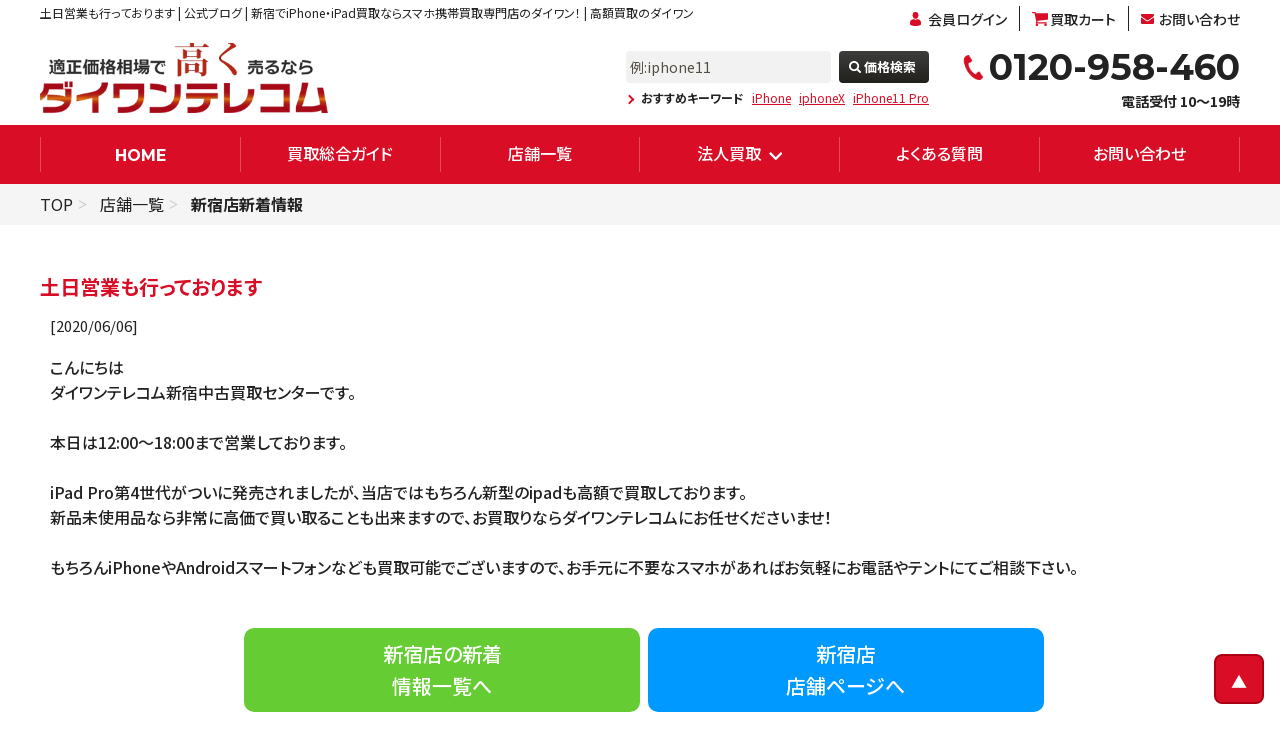

--- FILE ---
content_type: text/html; charset=UTF-8
request_url: https://shiroromu.jp/store/sinjyuku_store/news/507
body_size: 8654
content:
<!DOCTYPE html>
<html lang="ja">

<head>
	<head>
  <!-- Google Tag Manager -->
  <script>(function(w,d,s,l,i){w[l]=w[l]||[];w[l].push({'gtm.start':
  new Date().getTime(),event:'gtm.js'});var f=d.getElementsByTagName(s)[0],
  j=d.createElement(s),dl=l!='dataLayer'?'&l='+l:'';j.async=true;j.src=
  'https://www.googletagmanager.com/gtm.js?id='+i+dl;f.parentNode.insertBefore(j,f);
  })(window,document,'script','dataLayer','GTM-W9PQWHL');</script>
  <!-- End Google Tag Manager -->
  <!-- medipartner -->
	<script type="text/javascript" src="//www.medipartner.jp/js/medipartner_click.js"></script>
	<!-- End medipartner -->
	
<meta charset="UTF-8">
<meta name="viewport" content="width=device-width, initial-scale=1.0">
<meta http-equiv="X-UA-Compatible" content="ie=edge">
<meta name="csrf-token" content="zEk4jysnZN5IYJGVJJIG5B89H8eKoZNLUcBT7u6z">

<!-- 汎用ファビコン -->
<link rel="icon" href="https://shiroromu.jp/image/common/favicon.ico" type="image/x-icon">
<link rel="shortcut icon" href="https://shiroromu.jp/image/common/favicon.ico" type="image/x-icon"> <!-- IE用 -->

<!-- モダンブラウザ用のPNG形式 -->
<link rel="icon" type="image/png" sizes="32x32" href="https://shiroromu.jp/image/common/favicon_32x32.png">
<link rel="icon" type="image/png" sizes="16x16" href="https://shiroromu.jp/image/common/favicon_16x16.png">

<!-- Apple Touch Icon（iOS用） -->
<link rel="apple-touch-icon" sizes="180x180" href="https://shiroromu.jp/image/common/favicon_apple_180x180.png">

<!-- IE8以下向けの対応 -->
<!--[if IE]>
<link rel="icon" href="https://shiroromu.jp/image/common/favicon.ico" type="image/x-icon">
<![endif]-->


<title>土日営業も行っております | 公式ブログ | 新宿でiPhone・iPad買取ならスマホ携帯買取専門店のダイワン！ | 高額買取のダイワン</title>
<meta name="description" content="新宿駅東南口すぐ徒歩30秒！iPhone(アイフォン)買取・中古iPad買取なら、新宿No.1の買取価格をご提示。2006年から10年超の買取実績を持つダイワンテレコム新宿中古買取センターへ！" />
<meta name="keywords" content="新宿,新宿東南口,スマホ,携帯,白ロム,買取" />

<link rel='canonical' href="https://shiroromu.jp/store/sinjyuku_store/news/507" />
<meta name="robots" content="noindex,nofollow" />





<link rel="stylesheet" href="https://shiroromu.jp/css/main_store.css">

<link rel="stylesheet" href="https://shiroromu.jp/css/product.css">




<link rel="stylesheet" href="https://shiroromu.jp/css/footer/style_min.css">


<link rel="stylesheet" href="https://shiroromu.jp/css/header/gnav_header.css">


<link rel="stylesheet" href="https://shiroromu.jp/css/footer/contents_top_min.css">



<link rel="stylesheet" href="https://shiroromu.jp/css/footer/swiper.min.css">

<link rel="stylesheet" href="https://code.jquery.com/ui/1.12.1/themes/base/jquery-ui.css" />


<link rel="stylesheet" href="https://shiroromu.jp/css/style-addition.css">



<link href="https://fonts.googleapis.com/css2?family=Open+Sans:ital,wght@0,400;0,600;0,800;1,400&family=Roboto:ital,wght@0,300;0,400;1,100;1,300;1,400&display=swap" rel="stylesheet">
<link href="https://fonts.googleapis.com/css2?family=Montserrat:wght@400;500;700;900&family=Noto+Sans+JP:wght@400;500;700;900&display=swap" rel="stylesheet">

<link rel="stylesheet" type="text/css" href="//cdn.jsdelivr.net/npm/slick-carousel@1.8.1/slick/slick.css"/>


<link rel="stylesheet" href="https://shiroromu.jp/css/legacy/luminous-basic.min.css">


<link rel="stylesheet" href="https://shiroromu.jp/css/front.css">


<script src="https://shiroromu.jp/js/jquery-1.12.3.min.js"></script>
<script src="https://shiroromu.jp/js/library/remodal.min.js"></script>
<script src="https://code.jquery.com/ui/1.12.1/jquery-ui.js"></script>


<script type="text/javascript" src="//cdn.jsdelivr.net/npm/slick-carousel@1.8.1/slick/slick.min.js"></script>


<script type="text/javascript" src="https://shiroromu.jp/js/yubinbango.js" charset="UTF-8"></script>


<script src="https://cdnjs.cloudflare.com/ajax/libs/layzr.js/1.4.3/layzr.min.js"></script>
<script src="https://shiroromu.jp/js/luminous.min.js"></script>


<script type="application/ld+json">
[
{
	"@context": "https://schema.org/",
	"@type": "Corporation",
	"name": "バイヤーズ株式会社",
	"address": {
		"@type": "PostalAddress",
		"postalCode": "1600022",
		"addressRegion": "東京都",
		"addressLocality": "新宿区",
		"streetAddress": "新宿3-35-6 新宿アウンビル5階"
	},
	"telephone": "+81353577073",
	"url": "https://shiroromu.jp/"
},
{
	"@context":"https://schema.org/",
	"@type":"WebPage",
	"name":"土日営業も行っております | 公式ブログ | 新宿でiPhone・iPad買取ならスマホ携帯買取専門店のダイワン！ | 高額買取のダイワン",
	"description":"新宿駅東南口すぐ徒歩30秒！iPhone(アイフォン)買取・中古iPad買取なら、新宿No.1の買取価格をご提示。2006年から10年超の買取実績を持つダイワンテレコム新宿中古買取センターへ！"
}
]
</script>
<!-- A8 -->
<script src="//statics.a8.net/a8sales/a8sales.js"></script>
</head>






























</head>

<body id="container" class="l-body">
	<!-- Google Tag Manager (noscript) -->
	<noscript><iframe src="https://www.googletagmanager.com/ns.html?id=GTM-W9PQWHL"
	height="0" width="0" style="display:none;visibility:hidden"></iframe></noscript>
	<!-- End Google Tag Manager (noscript) -->	
  <header id="header">

  <!--css_gnav ON-->
  <div id="heading">
    <h1>土日営業も行っております | 公式ブログ | 新宿でiPhone・iPad買取ならスマホ携帯買取専門店のダイワン！ | 高額買取のダイワン</h1>
    <ul class="pc_fanction">
            <li><a href="https://shiroromu.jp/login" class="entry">会員ログイン</a></li>
            
      <li><a href="https://shiroromu.jp/cart" class="cart">買取カート</a></li>
      <li><a href="https://shiroromu.jp/contact" class="mail">お問い合わせ</a></li>
    </ul>
  </div>
  <div id="global" class="top">
    <div class="logo">
      <a href="https://shiroromu.jp"><img src="https://shiroromu.jp/images/common/header_logo.webp" alt="ダイワンテレコム" width="412px" height="100px"></a>
    </div>

    <div class="header_device_images">
      <span>スマホ・タブレット高額買取中!</span>
      <img src="https://shiroromu.jp/images/common/header_device_image.webp" alt="iPhone・iPad・Androidの高価買取ならダイワンテレコム" width="323px" height="68px">
    </div>

        <div id="contact" class="pc_only contact_store">
      <a onclick="return gtag_report_conversion('tel:0120-958-460');" href="tel:0120-958-460">
        <span class="tel_text">0120-958-460</span><span class="open_text">電話受付 10～19時</span>
      </a>
    </div>
    <div id="contact" class="sp_only contact_store">
      <a onclick="return gtag_report_conversion('tel:0120-958-460');" href="tel:0120-958-460">
        <span class="tel_text">0120-958-460</span><span class="open_text">電話受付 10～19時</span>
      </a>
    </div>
    
    <!-- ハンバーガーメニュー部分 ここから-->
    <div class="drawer">
      <!-- ハンバーガーメニューの表示・非表示を切り替えるチェックボックス -->
      <input type="checkbox" id="drawer-check" class="drawer-hidden">
      <!-- ハンバーガーアイコン -->
      <label for="drawer-check" class="drawer-open"><span></span></label>
      <!-- メニュー -->
      <nav class="drawer-content">
        <div class="drawer_title">MEMU</div>
        <ul class="drawer-list">
          <li class="drawer-item">
            <a href="https://shiroromu.jp">HOME</a>
          </li>
          <li class="drawer-item">
            <a href="https://shiroromu.jp/guide">買取ガイド</a>
          </li>
          <li class="drawer-item">
            <a href="https://shiroromu.jp/search">無料査定</a>
          </li>
          <li class="drawer-item">
            <a href="https://shiroromu.jp/cart">査定カート</a>
          </li>
          <li class="drawer-item">
            <a href="https://shiroromu.jp/login">会員ログイン</a>
          </li>
          <li class="drawer-item">
            <a href="https://shiroromu.jp/guide/delivery">郵送買取</a>
          </li>
          <li class="drawer-item">
            <a href="https://shiroromu.jp/guide/store_purchase">店頭買取</a>
          </li>
          <li class="drawer-item">
            <a href="https://shiroromu.jp/faq">よくある質問</a>
          </li>
          <li class="drawer-item">
            <a href="https://shiroromu.jp/contact">お問合せ</a>
          </li>
          <li class="drawer-item">
            <a href="https://shiroromu.jp/store">店舗一覧</a>
          </li>
          <li class="drawer-item">
            <a href="https://shiroromu.jp/corporative">法人買取</a>
          </li>
          <li class="drawer-item">
            <a href="https://shiroromu.jp/company">会社概要</a>
          </li>
        </ul>
        <div class="drawer_title">機種カテゴリ一覧</div>
		  <ul class="navcategory_list">
			  			  			  <li>
				  <a href="https://shiroromu.jp/product/sumaho/iphone">
				  	<span class="navicate_img">
						<img src="/image/device/nav_cate/iphone.png" width="55px" height="66px" alt="ナビゲーションiPhone">
					</span>
				  <span class="navicate_text">iPhone</span>
				  </a>
			  </li>
			  			  <li>
				  <a href="https://shiroromu.jp/product/sumaho/xperia">
				  	<span class="navicate_img">
						<img src="/image/device/nav_cate/xperia.png" width="55px" height="66px" alt="ナビゲーションXperia">
					</span>
				  <span class="navicate_text">Xperia</span>
				  </a>
			  </li>
			  			  <li>
				  <a href="https://shiroromu.jp/product/sumaho/galaxy">
				  	<span class="navicate_img">
						<img src="/image/device/nav_cate/galaxy.png" width="55px" height="66px" alt="ナビゲーションGalaxy">
					</span>
				  <span class="navicate_text">Galaxy</span>
				  </a>
			  </li>
			  			  <li>
				  <a href="https://shiroromu.jp/product/sumaho/aquos">
				  	<span class="navicate_img">
						<img src="/image/device/nav_cate/aquos.png" width="55px" height="66px" alt="ナビゲーションAQUOS">
					</span>
				  <span class="navicate_text">AQUOS</span>
				  </a>
			  </li>
			  			  <li>
				  <a href="https://shiroromu.jp/product/sumaho/arrows">
				  	<span class="navicate_img">
						<img src="/image/device/nav_cate/arrows.png" width="55px" height="66px" alt="ナビゲーションARROWS">
					</span>
				  <span class="navicate_text">ARROWS</span>
				  </a>
			  </li>
			  			  <li>
				  <a href="https://shiroromu.jp/product/sumaho/zenfone">
				  	<span class="navicate_img">
						<img src="/image/device/nav_cate/zenfone.png" width="55px" height="66px" alt="ナビゲーションZenFone">
					</span>
				  <span class="navicate_text">ZenFone</span>
				  </a>
			  </li>
			  			  <li>
				  <a href="https://shiroromu.jp/product/sumaho/pixel">
				  	<span class="navicate_img">
						<img src="/image/device/nav_cate/pixel.png" width="55px" height="66px" alt="ナビゲーションPixel">
					</span>
				  <span class="navicate_text">Pixel</span>
				  </a>
			  </li>
			  			  <li>
				  <a href="https://shiroromu.jp/product/sumaho/oppo">
				  	<span class="navicate_img">
						<img src="/image/device/nav_cate/oppo.png" width="55px" height="66px" alt="ナビゲーションOPPO">
					</span>
				  <span class="navicate_text">OPPO</span>
				  </a>
			  </li>
			  			  <li>
				  <a href="https://shiroromu.jp/product/sumaho/xiaomi">
				  	<span class="navicate_img">
						<img src="/image/device/nav_cate/xiaomi.png" width="55px" height="66px" alt="ナビゲーションXiaomi">
					</span>
				  <span class="navicate_text">Xiaomi</span>
				  </a>
			  </li>
			  			  		  </ul>
      </nav>
    </div>
    <div id="search">
      <form action="https://shiroromu.jp/search" method="get">
        <input class="search--suggest" type="text" name="model_name" placeholder="例:iphone11">
        <button type="submit">価格検索</button>
      </form>
      <dl>
        <dt>おすすめキーワード</dt>
        <dd><a href="https://shiroromu.jp/product/sumaho/iphone">iPhone</a></dd>
                <dd><a href="https://shiroromu.jp/search?model_name=iphoneX">iphoneX</a></dd>
                <dd><a href="https://shiroromu.jp/search?model_name=iPhone11%2BPro">iPhone11 Pro</a></dd>
              </dl>
    </div>
  </div>
  
  <nav id="nav">
    <ul>
      <li class="pc_only"><a href="https://shiroromu.jp"><i>HOME</i></a></li>
      <li class="pc_only"><a href="/guide">買取総合ガイド</a></li>
      <li class="pc_only"><a href="https://shiroromu.jp/store">店舗一覧</a>
        <!-- <ul class="shop_list">
          <li><a href="https://shiroromu.jp/store">店舗一覧</a></li>
                    <li><a href="https://shiroromu.jp/store/sinjyuku_store">新宿本店</a></li>
                    <li><a href="https://shiroromu.jp/store/shibuya_store">渋谷店</a></li>
                    <li><a href="https://shiroromu.jp/store/kinshicho_store">錦糸町店</a></li>
                    <li><a href="https://shiroromu.jp/store/iruma_store">イオンスタイル入間店</a></li>
                    <li><a href="https://shiroromu.jp/store/ginza_store">銀座店</a></li>
                    <li><a href="https://shiroromu.jp/store/gotanda_store">五反田店</a></li>
                    <li><a href="https://shiroromu.jp/store/kitasenju_store">北千住店</a></li>
                    <li><a href="https://shiroromu.jp/store/aoto_store">青砥店</a></li>
                    <li><a href="https://shiroromu.jp/store/takadanobaba_store">高田馬場店</a></li>
                    <li><a href="https://shiroromu.jp/store/hiratsuka_store">平塚駅前店</a></li>
                    <li><a href="https://shiroromu.jp/store/aobadai_store">青葉台店</a></li>
                    <li><a href="https://shiroromu.jp/store/ebina_store">ららぽーと海老名店</a></li>
                    <li><a href="https://shiroromu.jp/store/kawaguchi_store">川口店</a></li>
                    <li><a href="https://shiroromu.jp/store/asaka_store">朝霞店</a></li>
                    <li><a href="https://shiroromu.jp/store/ooi_store">ふじみ野イオン大井店</a></li>
                    <li><a href="https://shiroromu.jp/store/shobu_store">モラージュ菖蒲店</a></li>
                    <li><a href="https://shiroromu.jp/store/narita_store">成田店</a></li>
                    <li><a href="https://shiroromu.jp/store/funabashi_store">イオンモール船橋店</a></li>
                    <li><a href="https://shiroromu.jp/store/ichikawa_store">ニッケコルトンプラザ市川店</a></li>
                    <li><a href="https://shiroromu.jp/store/kashiwanoha_store">ららぽーと柏の葉店</a></li>
                    <li><a href="https://shiroromu.jp/store/ario_kashiwa_store">SmaPlaセブンパークアリオ柏店</a></li>
                    <li><a href="https://shiroromu.jp/store/tokyo_bay_store">SmaPlaららぽーとTOKYO-BAY店</a></li>
                    <li><a href="https://shiroromu.jp/store/utunomiya_store">宇都宮店</a></li>
                    <li><a href="https://shiroromu.jp/store/yamatotsuruma_store">大和店</a></li>
                    <li><a href="https://shiroromu.jp/store/osakakujo_store">大阪九条店</a></li>
                    <li><a href="https://shiroromu.jp/store/nagoyaimaike_store">名古屋今池ガスビル</a></li>
                    <li><a href="https://shiroromu.jp/store/gifu_store">モレラ岐阜店</a></li>
                    <li><a href="https://shiroromu.jp/store/nagoyasakae_store">名古屋栄</a></li>
                    <li><a href="https://shiroromu.jp/store/iwatemorioka_store">盛岡店</a></li>
                    <li><a href="https://shiroromu.jp/store/aomori_store">サンロード青森店</a></li>
                    <li><a href="https://shiroromu.jp/store/okayama_store">I.C.C岡山店</a></li>
                    <li><a href="https://shiroromu.jp/store/oita_store">大分トキハわさだタウン店</a></li>
                  </ul> -->
      </li>
      <li class="pc_only"><span>法人買取</span>
        <ul>
          <li><a href="/corporative">法人買取</a></li>
          <li><a href="https://shiroromu.jp/corporative/contact">法人買取[多数台/査定]</a></li>
        </ul>
      </li>
      <li class="pc_only"><a href="/faq">よくある質問</a></li>
      <li class="pc_only"><a href="https://shiroromu.jp/contact">お問い合わせ</a></li>
    </ul>
    <ul class="sp_only sp_nav">
      <li><a href="https://shiroromu.jp">HOME</a></li>
      <li class="second_menu_list"><a href="https://shiroromu.jp/guide">買取ガイド</a></li>
      <li class="second_menu_list"><a href="https://shiroromu.jp/search">無料査定</a></li>
      <li class="second_menu_list"><a href="https://shiroromu.jp/cart">査定カート</a></li>
      <li class="second_menu_list"><a href="https://shiroromu.jp/login">会員ログイン</a></li>
      <li class="second_menu_list"><a href="https://shiroromu.jp/guide/delivery">郵送買取</a></li>
      <li class="second_menu_list"><a href="https://shiroromu.jp/guide/store_purchase">店頭買取</a></li>
      <li class="second_menu_list"><a href="https://shiroromu.jp/faq">よくある質問</a></li>
      <li class="second_menu_list"><a href="https://shiroromu.jp/contact">お問い合わせ</a></li>
      <li class="second_menu_list"><a href="https://shiroromu.jp/corporative">法人買取</a></li>
      <li class="second_menu_list"><a href="https://shiroromu.jp/company">会社概要</a></li>
    </ul>
  </nav>
  <!--css_gnav ON-->
</header>	<main class="l_main">
     <div class="cart_detail_breadarea">
  <ol class="breadcrumb">
    
    <li><a href="https://shiroromu.jp">TOP</a></li>
      <li><a href="/store">店舗一覧</a></li>
              <li class="active"><strong>新宿店新着情報</strong></li>
        </ol>
</div> 		  <div id="store-detail-content" class="container store_news_page">


    <h2 class="h3_line_1">
      <div class="heading"><span>土日営業も行っております</span></div>
    </h2>

    <div class="date">[2020/06/06]</div>
    <div class="store_news_text"><p>こんにちは</p>
<p>ダイワンテレコム新宿中古買取センターです。</p>
<p> </p>
<p>本日は12:00～18:00まで営業しております。</p>
<p> </p>
<p>iPad Pro第4世代がついに発売されましたが、当店ではもちろん新型のipadも高額で買取しております。</p>
<p>新品未使用品なら非常に高価で買い取ることも出来ますので、お買取りならダイワンテレコムにお任せくださいませ！</p>
<p> </p>
<p>もちろんiPhoneやAndroidスマートフォンなども買取可能でございますので、お手元に不要なスマホがあればお気軽にお電話やテントにてご相談下さい。</p></div>

    <br>
    <div class="pageokuri_store_news">
      <ul class="lsit-inline list-unstyled row-eq-height">
        <li class="col-xs-12 col-sm-4 col-md-4 col-lg-4 link-bg"><p class="pageokuri_storenews green"><a href="https://shiroromu.jp/store/sinjyuku_store/news">新宿店の新着<br>情報一覧へ</a></p></li>
        <li class="col-xs-12 col-sm-4 col-md-4 col-lg-4 link-bg"><p class="pageokuri_storepagenews blue"><a href="https://shiroromu.jp/store/sinjyuku_store">新宿店<br>店舗ページへ</a></p></li>
      </ul>
    </div>
  </div>
	</main>
	<article id="sitemap">
  <section>
    <div>
      <h3>買取・査定</h3>
      <ul>
        <li><a href="https://shiroromu.jp/guide/daione-telecom-about">ダイワンテレコムについて</a></li>
        <li><a href="https://shiroromu.jp/guide/rank">査定・ランク付けについて</a></li>
        <li><a href="https://shiroromu.jp/guide/simunlock">SIMロック解除</a></li>
        <li><a href="https://shiroromu.jp/guide/srank-reduction-item">未開封品の減額項目について</a></li>
      </ul>
      <h3>選べる買取方法</h3>
      <ul>
        <li><a href="https://shiroromu.jp/guide/delivery">郵送買取</a></li>
        <li><a href="https://shiroromu.jp/guide/store_purchase">店舗買取</a></li>
      </ul>
    </div>
    <div>
      <h3>売却前のご準備</h3>
      <ul>
        <li><a href="https://shiroromu.jp/guide/reset_data">デバイスの初期化方法一覧</a></li>
        <li><a href="https://shiroromu.jp/guide/network">ネットワーク制限について</a></li>
        <li><a href="https://shiroromu.jp/guide/preparations">本人確認書類</a></li>
      </ul>

      <h3>その他</h3>
      <ul>
        <li><a href="https://shiroromu.jp/guide/rule">買取利用規約</a></li>
        <li><a href="https://shiroromu.jp/guide/useless">買取できない端末について</a></li>
        <li><a href="https://shiroromu.jp/guide/others">その他の注意事項</a></li>
      </ul>
    </div>
    <div>
      <h3>店舗情報</h3>
      <ul>
        <li><a href="https://shiroromu.jp/store">店舗一覧</a></li>
        <li><a href="https://shiroromu.jp/blog">店舗公式ブログ</a></li>
        <li><a href="https://shiroromu.jp/magazine/">公式MAGAZINE</a></li>
        <li><a href="https://shiroromu.jp/userreview">お客様の声</a></li>
      </ul>
      <h3>会社概要他</h3>
      <ul>
        <li><a href="https://shiroromu.jp/company">会社概要</a></li>
        <li><a href="https://shiroromu.jp/privacy">プライバシーポリシー</a></li>
        <li><a href="https://shiroromu.jp/chp">カスタマーハラスメント</a></li>
        <li><a href="https://shiroromu.jp/sitemap">サイトマップ</a></li>
        <li><a href="https://shiroromu.jp/contact">お問い合わせ</a></li>
      </ul>
    </div>
  </section>
</article>


<div class="RelatedServiceFooter">
  <div class="RelatedServiceFooter_inner">
    <div class="RelatedServiceFooter_groupservice">
      <div class="RelatedServiceFooter_heading">グループサービス</div>
      <div class="RelatedServiceFooter_groupservicelist">
        <ul>
          <li><button class="RelatedServiceFooter_groupserviceheading" data-category="repair">スマホ・パソコン修理</button>
            <div class="RelatedServiceFooter_submenu">
              <dl>
                <dt>スマホ・パソコン修理</dt>
                <dd><a target="_blank" href="https://www.iphone-d.jp/">iPhone修理ダイワンテレコム</a></dd>
                <dd><a target="_blank" href="https://www.sphone-d.jp/">スマホ修理のスマホ修理テック</a></dd>
                <dd><a target="_blank" href="https://www.pc-d.jp/">パソコン修理のパソコン修理テック</a></dd>
              </dl>
            </div>
          </li>
          <li><button class="RelatedServiceFooter_groupserviceheading" data-category="reuse">中古リユース</button>
            <div class="RelatedServiceFooter_submenu">
              <dl>
                <dt>中古リユース</dt>
                <dd><a target="_blank" href="https://www.dai-one.jp/">中古スマホ販売のダイワンテレコム</a></dd>
                <dd><a target="_blank" href="https://shiroromu.jp/">スマホ買取のダイワンテレコム</a></dd>
                <dd><a target="_blank" href="https://kaitori-torafuku.jp/">ブランド品・貴金属買取の虎福</a></dd>
                <dd><a target="_blank" href="https://torafuku-online.jp/">中古ブランド品の通販TORAFUKU</a></dd>
              </dl>
            </div>
          </li>
          <li><button class="RelatedServiceFooter_groupserviceheading" data-category="rental">スマホ・WiFiレンタル</button>
            <div class="RelatedServiceFooter_submenu">
              <dl>
                <dt>スマホ・WiFiレンタル</dt>
                <dd><a target="_blank" href="https://www.xmobiles.jp/">スマホレンタルのエクスモバイル</a></dd>
                <dd><a target="_blank" href="https://www.wifi-travel.jp/">海外WiFiレンタルのWiFiトラベル</a></dd>
                <dd><a target="_blank" href="https://wifigo.jp/">国内用WiFiレンタルのWiFi GO！</a></dd>
                <dd><a target="_blank" href="https://smastart.jp/">格安スマホのスマスタ</a></dd>
              </dl>
            </div>
          </li>
        </ul>
      </div>
    </div>
  </div>
</div>

<footer>
  <div class="footer">
    <div id="footercontent">
      <address>Copyright © 2022 <a href="https://shiroromu.jp">スマホ買取・iPhone買取のダイワンテレコム</a> All Rights Reserved</address>
      <div>
		  バイヤーズ株式会社　<br class="sp">東京都公安委員会　第303311606910号<br>
		  〒160-0022　東京都新宿区新宿3-35-6 新宿アウンビル5階
		  <a href="tel:03-5357-7073">TELL:03-5357-7073</a>
		</div>
    </div>
  </div>
</footer>
<div id="page-top" class="page-top">
  <p><a href="#" id="move-page-top" class="move-page-top">▲</a></p>
</div>



<script>
  
  var layzr = new Layzr();
</script>
  	<link rel="stylesheet" href="https://code.jquery.com/ui/1.12.1/themes/base/jquery-ui.css" />
	<script src="https://code.jquery.com/jquery-3.5.1.js"></script>
	<script src="https://code.jquery.com/ui/1.12.1/jquery-ui.js"></script>
	<script>
		
		const suggestList = ["iPhone5","iPhone5c","iPhone5s","iPhoneSE","iPhone6","iPhone6 Plus","iPhone6s","iPhone6s Plus","iPhone7","iPhone7 Plus","iPhone8","iPhone8 Plus","Xperia \u65e7\u30e2\u30c7\u30eb","iPhoneX","\u305d\u306e\u4ed6","Galaxy \u65e7\u30e2\u30c7\u30eb","AQUOS \u65e7\u30e2\u30c7\u30eb","AQUOS \u30b1\u30fc\u30bf\u30a4","Q-pot. Phone","TOUCH WOOD","LYNX","IS\u30b7\u30ea\u30fc\u30ba","GALAPAGOS","PANTONE","\u30b7\u30f3\u30d7\u30eb\u30b9\u30de\u30db","Android One","P-05D","N-03E","F-07E","SH-05F","F-03F","SH-02G","DM-01G","DM-01H","DM-02H","DM-01J","GS\u30b7\u30ea\u30fc\u30ba","URBANO PROGRESSO","L\u30b7\u30ea\u30fc\u30ba","P-06D","V\u30b7\u30ea\u30fc\u30ba","P-07D","P-02E","P-03E","P-02D","P-04D","101P","SO\u30b7\u30ea\u30fc\u30ba","S\u30b7\u30ea\u30fc\u30ba","SH\u30b7\u30ea\u30fc\u30ba","P\u30b7\u30ea\u30fc\u30ba","F\u30b7\u30ea\u30fc\u30ba","iPad","iPad2","iPad \u7b2c3\u4e16\u4ee3","iPad \u7b2c4\u4e16\u4ee3","iPad \u7b2c5\u4e16\u4ee3 2017","iPad \u7b2c6\u4e16\u4ee3 2018","iPad mini","iPad mini 2","iPad mini 3","iPad mini 4","iPad Air","iPad Air 2","iPad Pro 12.9","iPad Pro 9.7","iPad Pro 10.5","iPad Pro 12.9 \u7b2c2\u4e16\u4ee3","arrows \u65e7\u30e2\u30c7\u30eb","ARROWS NX","F-12D","F-08E","F-09E","F-06F","F-04J","F-03K","DIGNO S","DIGNO M","DIGNO rafre","DIGNO R","DIGNO U","DIGNO F","DIGNO E","DIGNO T","DIGNO G","TORQUE G01","TORQUE G02","TORQUE G03","TORQUE SKT01","INFOBAR C01","INFOBAR A02","INFOBAR A03","HTC U11","HW-01E","Ascend D2","Ascend G6","Ascend Mate7","Ascend P7","nova","nova 2","nova lite","201HW 3G","STREAM S","P8","P9","P10","honor 6 Plus","honor8","honor9","Optimus G","ZenFone \u65e7\u30e2\u30c7\u30eb","ZenFone 5","ZenFone 6","ZenFone Max","BASIO","Qua phone QX","MONO","M","Libero","Vision","608HW","LUMIERE","Mate","Y6","GR5","JOJO\u30e2\u30c7\u30eb","G2","V20 PRO","V30+","Qua phone PX","G Flex","MOTOROLA RAZR","Moto","GRANBEAT","Lenovo Phab","N\u30b7\u30ea\u30fc\u30ba","K\u30b7\u30ea\u30fc\u30ba","GRATINA\u30b7\u30ea\u30fc\u30ba","MARVERA\u30b7\u30ea\u30fc\u30ba","\u304b\u3093\u305f\u3093\u30b1\u30fc\u30bf\u30a4\u30b7\u30ea\u30fc\u30ba","G\u0027zOne\u30b7\u30ea\u30fc\u30ba","ASUS MeMO Pad","ASUS ZenPad","F-03G","Qua tab 01","Qua tab 02","Qua tab PX","Qua tab PZ","Surface 2","Surface 3","Surface Pro","Surface Pro 2","Surface Pro 3","Surface Pro 4","Surface RT","dtab","MediaPad 7","MediaPad T1","MediaPad T2","MediaPad T5","MediaPad M1","LAVIE Tab E","Pocket WiFi","Galaxy S8","ELUGA Live","TORQUE\u30b7\u30ea\u30fc\u30ba","iPhoneXS","iPhoneXS Max","Galaxy S9","iPhoneXR","LG style","P20","Qua phone QZ","DIGNO J","iPad Pro 11","iPad Pro 12.9 \u7b2c3\u4e16\u4ee3","LG it","Pixel 3","INFOBAR xv","HTC U12","Qua phone","DM016SH","iPad mini \u7b2c5\u4e16\u4ee3","iPad Air \u7b2c3\u4e16\u4ee3","Galaxy S10","TORQUE G04","P30","F-01L","Fx0","iPhone11","iPhone11 Pro","iPhone11 Pro Max","iPad \u7b2c7\u4e16\u4ee3 2019","Pixel 3 XL","LG G8X ThinQ","Find X","ZTE Axon 10 Pro","LG V60 ThinQ","DS Lite","DSi LL","3DS","3DS LL","PS Vita(PlayStation Vita)","Wii","Wii U","PlayStation2","PlayStation3","PlayStation4","PlayStation VR","iPod touch \u7b2c7\u4e16\u4ee3","Switch","AirPods","AirPods Pro","Galaxy S20","ZTE a1","iPad Pro 11 \u7b2c2\u4e16\u4ee3","iPad Pro 12.9 \u7b2c4\u4e16\u4ee3","iPhoneSE2(\u7b2c2\u4e16\u4ee3)","Qua tab QZ","Pixel 3a","iPad \u7b2c8\u4e16\u4ee3 2020","iPhone12","iPhone12 mini","iPhone12 Pro","iPhone12 Pro Max","iPad Air \u7b2c4\u4e16\u4ee3","F-42A","LG VELVET","Rakuten Mini","Rakuten Hand","arrows M","P40","nova 3","\u304b\u3093\u305f\u3093\u30b9\u30de\u30db","Rakuten BIG","jetfon","Galaxy S21","TORQUE 5G","iPad Pro 11 \u7b2c3\u4e16\u4ee3","iPad Pro 12.9 \u7b2c5\u4e16\u4ee3","Apple Watch Series3","Apple Watch Series4","Apple Watch Series5","Apple Watch SeriesSE","Apple Watch Series6","LEITZ PHONE","ZenFone 7","EveryPhone","AirPods Max","MediaPad M3","A54","M8","B10","Yoga Tab 11","Yoga Tab 13","Yoga Smart Tab","New Bridge","LAVIE T11","Surface Go 2","Surface Pro 7","iPhone13","iPhone13 mini","iPhone13 Pro","iPhone13 Pro Max","iPad \u7b2c9\u4e16\u4ee3 2021","iPad mini \u7b2c6\u4e16\u4ee3","DURA FORCE","LG Q Stylus","Media Pad M5","F-52B","\u3042\u3093\u3057\u3093\u30b9\u30de\u30db","Pixel 3a XL","TAB5","TAB6","ZenFone 8","M10","Apple Watch Series7","BALMUDA Phone","iPhoneSE3(\u7b2c3\u4e16\u4ee3)","iPad Air \u7b2c5\u4e16\u4ee3","Pixel 4","Pixel 4 XL","Pixel 4a","Pixel 5","Pixel 5a","Pixel 6","Pixel 6a","Galaxy Note8","Galaxy Note9","Galaxy Note10","Galaxy Note20","AQUOS sense","AQUOS sense2","AQUOS sense3","AQUOS sense4","AQUOS sense5G","AQUOS sense6","AQUOS sense7","AQUOS zero","AQUOS wish","AQUOS R\u30b7\u30ea\u30fc\u30ba","AQUOS SH-M\u30b7\u30ea\u30fc\u30ba","Xperia XZ\u30b7\u30ea\u30fc\u30ba","Xperia Ace","Xperia 10","Xperia 8","Xperia 5","arrows 5G","ARROWS \u30b1\u30fc\u30bf\u30a4","arrows U","arrows Be","arrows RX","arrows We","Xperia 1","Pixel 6 Pro","Reno7 A","DIGNO\u30b1\u30fc\u30bf\u30a4","602SI Simply B","iPhone14","iPhone14 Plus","iPhone14 Pro","iPhone14 Pro Max","A5 2020","A55s","A73","AX7","R11s","motorola edge","R15","R17","Reno 10x","Reno A","Reno3","Reno5 A","Pixel7","Pixel 7a","Galaxy Z Fold","Reno13 A","Libero 5G II","iPad \u7b2c10\u4e16\u4ee3 2022","iPad Pro 12.9 \u7b2c6\u4e16\u4ee3","Mi Note 10","Libero 5G ","Galaxy Z Flip","iPad Pro 11 \u7b2c4\u4e16\u4ee3 ","arrows We2","arrows We2 Plus","Apple Watch Series8","Galaxy M\u30b7\u30ea\u30fc\u30ba","Galaxy A\u30b7\u30ea\u30fc\u30ba","Mi 10","Mi 11","Redmi 9T","Redmi Note 9","Redmi Note 10","Redmi Note 11","11T","12T","F-02K","F-04H","Apple Watch SE \u7b2c2\u4e16\u4ee3","Pixel 7 Pro","Galaxy S22","Galaxy S23","Libero 5G III","A77","Apple Watch Ultra","Nothing Phone","iPhone15","iPhone15 Plus","iPhone15 Pro","iPhone15 Pro Max","Reno9 A","Pixel8","Pixel8 Pro","Xiaomi13T","Xiaomi13T Pro","AQUOS sense8","Apple Watch Ultra 2","Redmi12","Libero 5G IV","Reno 10 Pro 5G","Apple Watch Series9","Galaxy Tab S6","Galaxy Tab S7","Galaxy Tab S8","Galaxy Tab S9","Pixel Tablet","Pixel Fold","Xiaomi Pad","Redmi Pad","KY-42C","OPPO Pad Air","OPPO Pad2","TORQUE G06","ZenFone9","ZenFone10","ROG Phone7","ROG Phone6","ROG Phone5","A79","iPad Air \u7b2c6\u4e16\u4ee3","iPad Pro 11 \u7b2c5\u4e16\u4ee3","iPad Pro 13 \u7b2c1\u4e16\u4ee3","Pixel8a","Apple Pencil","Smart Keyboard","iPhone16","iPhone16 Plus","iPhone16 Pro","iPhone16 Pro Max","Galaxy S24","Pixel9","Apple Watch Series10","Pixel9 Pro XL","Reno11 A","AQUOS sense9","arrows N","iPad mini \u7b2c7\u4e16\u4ee3","arrowsTAB \u65e7\u30e2\u30c7\u30eb","Moto g64y 5G","Redmi Note13","Galaxy S25","POCO","OPPO A3 5G","iPhone16e","Xiaomi 14","iPad \u7b2c11\u4e16\u4ee3 2025","iPad Air \u7b2c7\u4e16\u4ee3","5T","Pixel9a","Pixel9 Pro","Pixel9 Pro Fold","\u304b\u3093\u305f\u3093\u643a\u5e2f","MacBook","MacBook Pro","MacBook Air","iPhone17","iPhone17 Pro","iPhone17 Pro Max","iPhone Air","Pixel10","Pixel10 Pro","Pixel10 Pro XL","iPad Pro 11 \u7b2c6\u4e16\u4ee3","iPad Pro 13 \u7b2c2\u4e16\u4ee3","Apple Watch Series11","Apple Watch Ultra3","Apple Watch SE \u7b2c3\u4e16\u4ee3"] ;
		$(".search--suggest").autocomplete({
			source: suggestList,
		});
	</script>
	<script>
		$(function(){
			if($('#career_list label').length < 3){
				$('#career_list').css('justify-content','center');
			}else{
				$('#career_list').css('justify-content','flex-start');
			}
		});
	</script>
	<script src="https://shiroromu.jp/js/relatedservice.js"></script>
</body>
</html>

--- FILE ---
content_type: text/css
request_url: https://shiroromu.jp/css/style-addition.css
body_size: 5170
content:
@charset "UTF-8";
body {
  position: static !important; }

/*
non-prefix selectors are from the legacy htmls.
excludes "common"
 */
pre {
  font-family: verdana,"ヒラギノ角ゴ Pro W3","Hiragino Kaku Gothic Pro",Osaka,"ＭＳ Ｐゴシック","MS PGothic",Sans-Serif; }

input[type=image] {
  border: 0;
  padding: 0; }

select, input[type=text], input[type=number] {
  padding: .2em; }

.tar {
  text-align: right; }

.tac {
  text-align: center; }

.mauto {
  margin: auto; }

.mt5 {
  margin-top: 5px; }

.mt10 {
  margin-top: 10px; }

.ml5 {
  margin-left: 5px; }

.ml10 {
  margin-left: 10px; }

.mb35 {
  margin-bottom: 35px; }

.mb1em {
  margin-bottom: 1em; }

.mb2em {
  margin-bottom: 2em; }

.w16p {
  width: 16% !important; }

.w20p {
  width: 20% !important; }

.w70p {
  width: 70% !important; }

.w95p {
  width: 95% !important; }

.w100p {
  width: 100% !important; }

.w10 {
  width: 10px !important; }

.w20 {
  width: 20px !important; }

.w30 {
  width: 30px !important; }

.w40 {
  width: 40px !important; }

.w50 {
  width: 50px !important; }

.w60 {
  width: 60px !important; }

.w65 {
  width: 65px !important; }

.w80 {
  width: 80px !important; }

.w100 {
  width: 100px !important; }

.w120 {
  width: 120px !important; }

.w125 {
  width: 125px !important; }

.w150 {
  width: 150px !important; }

.w200 {
  width: 200px !important; }

.h65 {
  height: 65px; }

.h150 {
  height: 150px; }

.wauto {
  width: auto; }

.vat {
  vertical-align: top; }

.h40 {
  height: 40px; }

.mb0bb0 {
  margin-bottom: 0;
  border-bottom: 0; }

.text_larger {
  font-size: 11pt; }

.pagination {
  margin-bottom: 2em;
  color: #333;
  font-size: 9pt;
  display: flex; }
  .pagination li {
    border: solid 1px #ccc;
    border-right: none;
    background: #F5F5F5; }
    .pagination li:last-of-type {
      border-right: solid 1px #ccc; }
  .pagination span, .pagination a {
    display: block;
    width: 100%;
    height: 100%;
    padding: 0.4em 1em 0.4em 1em; }

.mod_error {
  margin-bottom: 1em;
  color: #f00;
  padding: .5em;
  border: solid 2px #f00;
  font-weight: bold; }

.sub_h2 {
  margin-top: 20px; }

.mf_spr {
  text-align: right;
  margin-bottom: 5px; }

.col_br {
  color: #FF0000;
  font-weight: bold; }

.col_alert {
  color: #F00; }

.col_week {
  color: #666666; }

.txa_std {
  width: 100%;
  height: 200px; }

.txa_mid {
  width: 99%;
  height: 80px; }

.txa_low {
  width: 100%;
  height: 40px; }

input.short {
  width: 40px; }

.mod_message_error {
  border: solid 1px #ccc;
  color: #f00;
  background: lightpink;
  padding: .5em;
  width: 95%;
  margin: 0 auto 20px;
  box-sizing: border-box; }

.btn {
  font-size: 13.3px;
  line-height: 1.6; }

.mod_box_border {
  border: solid 1px #ccc;
  padding: 20px; }

.mod_price_inputs {
  line-height: 3; }
  .mod_price_inputs input {
    width: 90px; }

.login_logo {
  background: #fff;
  padding: 10px 5px;
  box-shadow: 0 2px 1px -1px rgba(0, 0, 0, 0.2), 0 -2px black; }

.logobox {
  display: flex;
  flex-wrap: wrap;
  align-items: center; }

.logobox_img {
  width: 14%; }

.logobox_img img {
  width: 100%; }

.logobox_tittle {
  color: #666;
  font-size: 18px;
  padding-left: 10px;
  font-weight: bold;
  font-family: 'メイリオ', Meiryo, 'ヒラギノ角ゴ Pro W3', 'Hiragino Kaku Gothic Pro', sans-serif !important; }

#login_box {
  border: 1px solid #ccc;
  background: none;
  background-color: #fff; }

#input_box {
  width: 100%;
  height: auto;
  position: static;
  top: 0;
  left: 0;
  padding: 10% 0; }

#err {
  width: 140px;
  height: 20px;
  position: static;
  top: 0;
  left: 0;
  margin: 0 auto; }

#login_error {
  text-align: center;
  margin-bottom: 1em; }

.login_title {
  font-size: 1.7rem;
  line-height: 2.5rem;
  text-align: center;
  margin: 0% 0 2%; }

#input_box_table {
  width: 80%;
  margin: 0 auto; }

#input_box_table th {
  font-family: Meiryo, "sans-serif";
  font-size: 1.2rem;
  width: 100%;
  text-align: left;
  padding: 0; }

#input_box_table td {
  padding-bottom: 5%;
  width: 100%; }

#input_box_table td input {
  width: 100%;
  font-size: 1.4rem;
  margin-top: 1%; }

#login_box {
  width: 504px;
  height: auto;
  position: static;
  margin: 10% auto 0; }

.kaitorisenyou {
  color: #d90d25; }

.mod_login tr {
  display: flex;
  flex-flow: column;
  width: 100%;
  text-align: left;
  justify-content: left; }
.mod_login input {
  border: solid 1px #999; }
.mod_login input[type=submit] {
  margin: 20px auto;
  display: block;
  text-align: center;
  font-size: 20px;
  color: #fff;
  box-shadow: 0 2px 0 #5f000b;
  background: #d90d25;
  border: 0;
  border-radius: 6px;
  width: 286px;
  font-weight: bold;
  padding: 2% 0 !important;
  margin: 7px 0 0;
  padding: 0;
  border: none; }

.txt_err {
  color: #FF0000;
  font-size: 7pt; }

.col_thin {
  width: 10px;
  text-align: center; }

.mobile_table.th_thin th {
  width: 110px; }
.mobile_table.rush {
  margin-top: 0;
  padding-top: 0; }
.mobile_table tr:nth-of-type(:even) {
  background-color: #fff3f5; }
.mobile_table.mt_order tr:nth-of-type(:even) td {
  background-color: #f6f6f6; }
.mobile_table .thin {
  text-align: center;
  padding-left: 2px;
  padding-right: 2px; }
.mobile_table .mt_th_append {
  text-align: center;
  width: 60px; }
.mobile_table .mt_th_append_wide {
  text-align: center;
  width: 80px; }
.mobile_table .mt_mb_tr input {
  width: 100%; }
.mobile_table .mt_tr_out {
  background-color: #ff9 !important; }
.mobile_table .mt_arrival_blue {
  background-color: #90caf9 !important; }
.mobile_table .mt_arrival_orange {
  background-color: #ffcc80 !important; }
.mobile_table .mt_arrival_red {
  background-color: #ef9a9a !important; }
.mobile_table .col_ss {
  width: 25px; }
.mobile_table .col_s {
  width: 75px; }
.mobile_table .mt_col_ctrl {
  text-align: center;
  padding-left: 2px;
  padding-right: 2px; }

.form_table input[type=text] {
  width: 100%; }
.form_table textarea {
  width: 100%;
  height: 30em; }
  .form_table textarea.low {
    height: 5em; }

.priceset_table input[type=text], .priceset_table input[type=number] {
  max-width: 60px; }

.hissu {
  position: relative;
  padding-right: 60px; }
  .hissu::after {
    content: "必須";
    display: inline-block;
    background-color: #f00;
    color: #fff;
    padding: 1px 5px;
    position: absolute;
    right: 10px;
    top: 0.5em; }

.tbl_customer .tc_tel {
  border: 1px solid #ccc;
  padding: 5px;
  margin-top: 8px;
  background: #ffd5da; }
.tbl_customer .tc_tel_head {
  color: #c03;
  font-weight: bold; }
.tbl_customer .tc_bank_td {
  padding: 1.5em 10px; }

.tbl_order .to_head {
  width: auto;
  color: #666666; }
.tbl_order .to_col1 {
  width: 130px; }
.tbl_order .td_disabled {
  background-color: #ccc; }

.mod_set_payment {
  text-align: center;
  margin-bottom: 1em; }

#inport_data {
  width: 200px;
  margin: auto;
  margin-top: 15px; }

#inport_data input {
  margin: auto;
  padding-left: 5px;
  padding-right: 5px; }

.mod_mo_section {
  float: left;
  /*width: 45%;*/
	width:60%;
}

.mod_oam_message {
  float: right;
  /*width: 53%;*/
width:37%;
}
  .mod_oam_message .oam_body {
    width: 97%;
    height: 640px;
    padding: 5px 10px;
    overflow: auto;
    border: 1px solid #CCCCCC; }

.inspecting_order_form .iof_col1 {
  width: 7%; }
.inspecting_order_form .iof_col2 {
  width: 43%; }
.inspecting_order_form .iof_col3 {
  width: 17%; }
.inspecting_order_form .iof_inner_tbl {
  width: 98%;
  border: 1px solid #CCCCCC;
  margin-top: 8px;
  font-size: 8pt; }
  .inspecting_order_form .iof_inner_tbl th {
    background: #F6F6F6; }
  .inspecting_order_form .iof_inner_tbl input[type=text] {
    width: 95%; }
.inspecting_order_form .iof_input_ship {
  width: 90px;
  margin-bottom: 5px; }
.inspecting_order_form .iof_smemo {
  width: 94%;
  height: 53px; }
.inspecting_order_form .iof_update_wrap {
  text-align: center;
  width: auto;
  height: 40px;
  background: #ff6c7c; }
.inspecting_order_form .iof_update {
  margin-left: 15px; }

.tbl_iof_items .header th:nth-of-type(1) {
  width: 10px;
  text-align: center; }
.tbl_iof_items .header th:nth-of-type(2) {
  width: 200px; }
.tbl_iof_items .header th:nth-of-type(3) {
  width: 80px; }
.tbl_iof_items .header th:nth-of-type(4) {
  width: 100px; }
.tbl_iof_items .header th:nth-of-type(5) {
  width: 180px; }
.tbl_iof_items .header th:nth-of-type(6) {
  width: 180px; }
.tbl_iof_items .header th:nth-of-type(7) {
  width: 180px; }
.tbl_iof_items .header th:nth-of-type(8) {
  width: 75px; }
.tbl_iof_items .header th:nth-of-type(9) {
  width: 150px; }
.tbl_iof_items .header th:nth-of-type(10) {
  width: 110px; }
.tbl_iof_items .iofi_model_name {
  font-size: 10pt;
  font-weight: bold; }
.tbl_iof_items .iofi_itbl {
  width: 99%;
  font-size: 7pt;
  border: 1px solid #CCCCCC;
  margin-bottom: 5px; }
  .tbl_iof_items .iofi_itbl th {
    background-color: #F6F6F6 !important; }
.tbl_iof_items .iofi_imn {
  width: 95%;
  margin-bottom: 5px; }

.mod_iof_confirm {
  text-align: center;
  padding: 8px 0;
  background: #ff6c7c; }

.mod_iof_fix {
  width: 200px;
  margin: auto; }

.mod_ioc_wrap .ioc_left {
  float: left;
  width: 45%; }
.mod_ioc_wrap .ioc_right {
  float: right;
  width: 53%; }

.mod_ioc_mailbody {
  width: 97%;
  height: 700px;
  padding: 5px 10px;
  overflow: auto;
  border: 1px solid #CCCCCC; }

.mod_os_dlbox {
  display: flex;
  padding-bottom: 20px; }
  .mod_os_dlbox form {
    margin-right: 10px; }

#rakuten_btn_area {
  width: 200px;
  margin: auto; }

.rakuten_data a,
.rakuten_data .mail_popup {
  display: block;
  width: 170px;
  height: 30px;
  border: #CCC 1px solid;
  padding-top: 10px;
  margin-bottom: 20px;
  text-align: center; }

.rakuten_data a:hover,
.rakuten_data .mail_popup:hover {
  background-color: #CCC;
  cursor: pointer; }

.rakuten_data a,
.rakuten_data a:hover,
.rakuten_data a:active,
.rakuten_data a:visited {
  color: #000; }

.mod_dlv_mail {
  padding: 20px; }
  .mod_dlv_mail input[type=text],
  .mod_dlv_mail textarea {
    width: 100%; }
  .mod_dlv_mail .dlvm_subtxt {
    height: 5em; }
  .mod_dlv_mail .dlvm_mailbody {
    height: 500px;
    overflow-y: scroll;
    padding: 10px;
    border: solid 1px #ccc; }

#submit_btn input {
  width: 150px;
  height: 40px;
  text-align: center;
  display: block;
  margin: auto;
  margin-top: 20px;
  margin-bottom: 20px; }

.status_navi .current {
  background-color: #333 !important; }

.block {
  display: block; }

.whitespace-no-wrap {
  white-space: nowrap; }

.msg-danger {
  margin-top: 10px;
  margin-bottom: 15px;
  padding: 13px 20px;
  background-color: #FDE2E2;
  border-radius: 10px;
  color: #7F1D1D;
}

/* ! --------------------------------------------------

- 買取できない端末

-------------------------------------------------- */
#useless .useless__link {
  display: flex;
  width: 80%;
  margin: 15px 0;
  flex-wrap: wrap;
  justify-content: flex-start; }
  #useless .useless__link a {
    display: block;
    background-color: #d90d25;
    width: 28%;
    color: #fff;
    font-weight: bold;
    text-decoration: none;
    padding: 1%;
    text-align: center;
    border-radius: 5px;
    margin: 0 1% 1%; }
#useless .useless_netwok_limit_otherlink {
  display: flex;
  width: 80%;
  margin-top: 2%;
  flex-wrap: wrap; }
  #useless .useless_netwok_limit_otherlink a {
    display: block;
    background-color: #d90d25;
    width: 28%;
    color: #fff;
    font-weight: bold;
    text-decoration: none;
    padding: 1%;
    text-align: center;
    border-radius: 5px;
    margin: 0 1% 1%; }

/* ! --------------------------------------------------

- レイアウト

-------------------------------------------------- */
#container article {
  background: #fff;
  width: 100% !important;
  margin: 0 auto; }
  #container article#line {
    padding: 3em 2%; }
    #container article#line section {
      position: relative;
      width: 100%;
      max-width: 1200px;
      margin: 0 auto; }
  #container article#slide {
    background: transparent; }

#induction section {
  background: rgba(255, 255, 255, 0.9); }
#induction .contact .btn a {
  padding: 16px 48px;
  background: #FFF url(../images/common/arr.svg) right 16px center no-repeat;
  font-size: 2rem;
  color: #D90D25; }

#store-detail-content.nospace {
  margin-bottom: 0; }

/* ! --------------------------------------------------

- terms

-------------------------------------------------- */
#rule section {
  width: 100% !important; }
#rule .rule_contentsbox {
  margin-bottom: 25px; }
  #rule .rule_contentsbox .line_h2 {
    color: #FFFFFF;
    background-color: #d90d25;
    padding: 10px;
    border-radius: 4px;
    margin: 0px 0 10px; }
  #rule .rule_contentsbox h3 {
    border-left: 5px solid #d90d25;
    padding-left: 10px;
    margin: 0 0 10px; }
  #rule .rule_contentsbox h4 {
    margin-bottom: 10px; }
    #rule .rule_contentsbox h4::before {
      content: "●";
      color: #d90d25;
      margin-right: 5px; }
  #rule .rule_contentsbox p {
    margin-bottom: 0; }
  #rule .rule_contentsbox ul li {
    line-height: 25px; }
#rule .warn {
  border: 3px solid #CCCCCC;
  color: #FF0000;
  font-weight: bold;
  padding: 10px;
  margin: 1em 1em 2.5em;
  font-size: 14px;
  line-height: 21px; }
  #rule .warn p {
    margin-bottom: 0; }

/* ! --------------------------------------------------

- terms

-------------------------------------------------- */
#others .line_h2 {
  margin: 0px 0 10px; }
  #others .line_h2 + p {
    margin-bottom: 25px; }

/* ! --------------------------------------------------

- ぱんクズ

-------------------------------------------------- */
.breadcrumb {
  max-width: 1200px;
  margin: 0 auto 20px;
  padding: 8px 0px;
  display: flex !important;
  overflow-x: auto;
  width: 1200px;
  margin: 0 auto;
  list-style: none;
  border-radius: 4px;
  display: flex;
  flex-wrap: nowrap;
  white-space: nowrap; }
  @media only screen and (max-width: 1250px) {
    .breadcrumb {
      width: 96%; } }
  .breadcrumb > li {
    display: flex;
    align-items: center;
    font-family: "メイリオ", 'Noto Sans JP', "游ゴシック体", YuGothic, "游ゴシック", "Yu Gothic", sans-serif; }
    .breadcrumb > li.active strong {
      font-weight: bolder !important; }
      @media only screen and (max-width: 768px) {
        .breadcrumb > li.active strong {
          font-size: 14px; } }
      @media only screen and (max-width: 414px) {
        .breadcrumb > li.active strong {
          font-size: 12px; } }
    .breadcrumb > li:not(:first-child):before {
      content: ">";
      font-family: "Font Awesome 5 Free";
      margin-right: 8px;
      font-weight: bold;
      padding: 0 5px;
      color: #ccc; }
      @media only screen and (max-width: 768px) {
        .breadcrumb > li:not(:first-child):before {
          margin-right: 4px; } }
      @media only screen and (max-width: 414px) {
        .breadcrumb > li:not(:first-child):before {
          margin-right: 0; } }
    .breadcrumb > li > a {
      font-size: 16px;
      font-weight: normal; }
      @media only screen and (max-width: 768px) {
        .breadcrumb > li > a {
          font-size: 14px !important; } }
      @media only screen and (max-width: 414px) {
        .breadcrumb > li > a {
          font-size: 12px  !important; } }
  .breadcrumb::-webkit-scrollbar {
    display: none; }

@media only screen and (max-width: 600px) {
  .cart_detail_breadarea {
    overflow-x: visible; } }
.cart_detail_breadarea + .l-underPage {
  margin-top: -20px; }

/* ! --------------------------------------------------

- ヘッダー
- quizヘッダー
-------------------------------------------------- */
@media screen and (max-width: 991px) {
  #heading .pc_fanction > li a {
    font-size: 13px; } }
@media screen and (max-width: 850px) {
  #heading .pc_fanction > li a {
    font-size: 12px; } }

section + section {
  padding-top: 0; }

#line {
  padding: 3em 2%;
  margin: 2% auto;
  margin-top: -20px;
  font-size: 100%;
  font-smoothing: antialiased;
  -webkit-font-smoothing: antialiased;
  -moz-osx-font-smoothing: grayscale;
  color: #666;
  background: #fff; }
  @media screen and (max-width: 768px) {
    #line {
      margin: -50px 0 0 0;
      padding-top: 64px; } }
  @media screen and (max-width: 767px) {
    #line {
      margin-top: 0px;
      width: 100%;
      overflow-x: hidden; } }
  @media screen and (min-width: 415px) and (max-width: 768px) {
    #line section {
      padding: 0; } }
  #line .line_main {
    height: auto;
    text-align: center;
    color: #fff;
    background: url(../images/line/main_bg.jpg) no-repeat center center;
    background-size: auto 435px; }
    @media screen and (max-width: 1040px) {
      #line .line_main {
        padding: 3% 3% 0% 3%; } }
    @media screen and (max-width: 768px) {
      #line .line_main {
        padding: 0 7% 0 10%;
        height: auto; } }
    @media screen and (max-width: 767px) {
      #line .line_main {
        height: auto;
        background-size: auto 321px;
        background: url(../images/line/main_bg.jpg) no-repeat center top; } }
    #line .line_main img.pc {
      display: inline-block; }
      @media only screen and (max-width: 768px) {
        #line .line_main img.pc {
          display: none; } }
    #line .line_main img.sp {
      display: none; }
      @media only screen and (max-width: 768px) {
        #line .line_main img.sp {
          display: block; } }

#line_step {
  margin: auto;
  max-width: 997px; }
  @media screen and (min-width: 415px) and (max-width: 768px) {
    #line_step {
      padding: 0; } }

.step {
  padding-bottom: 40px; }
  @media screen and (max-width: 767px) {
    .step {
      padding-bottom: 40px; } }
  .step h1 {
    text-align: center;
    color: #6cd01c;
    font-size: 2.6rem;
    padding: 20px 0; }
    @media screen and (max-width: 414px) {
      .step h1 {
        font-size: 2.0rem; } }
    .step h1 p {
      display: block;
      color: #333;
      font-size: 1.5rem;
      margin-bottom: 10px; }
      .step h1 p span {
        position: relative; }
        .step h1 p span::before, .step h1 p span::after {
          content: "";
          position: absolute;
          bottom: 3px;
          width: 2px;
          height: 70%;
          background: #333; }
        .step h1 p span::before {
          left: -20px;
          transform: rotate(-20deg); }
        .step h1 p span::after {
          right: -20px;
          transform: rotate(20deg); }
  .step ul {
    counter-reset: number 0;
    align-items: flex-start;
    -webkit-align-items: flex-start;
    -moz-align-items: flex-start;
    justify-content: space-around;
    -webkit-justify-content: space-around;
    -moz-justify-content: space-around; }
    @media screen and (max-width: 767px) {
      .step ul {
        margin-top: 20px;
        padding: 10px; } }
  .step li {
    margin-bottom: 50px;
    width: 30%; }
    @media screen and (max-width: 767px) {
      .step li {
        width: 100%; } }
    .step li p {
      width: 100%; }
      .step li p:first-child {
        height: auto !important;
        text-align: center;
        position: relative; }
        @media screen and (max-width: 767px) {
          .step li p:first-child {
            width: 106px;
            height: 106px !important; } }
        .step li p:first-child::before {
          counter-increment: number 1;
          content: counter(number);
          position: absolute;
          top: -33px;
          left: 50%;
          color: #29a2ff;
          font-size: 3.6rem;
          font-style: italic;
          font-family: serif; }
          @media screen and (max-width: 767px) {
            .step li p:first-child::before {
              top: -22px;
              left: 50%;
              font-size: 2.6rem; } }
        .step li p:first-child::after {
          content: "STEP";
          color: #333;
          position: absolute;
          top: -18px;
          left: 50%;
          margin-left: -33px;
          font-size: 1.4rem;
          font-family: "Century Gothic", "Noto Sans Japanese", sans-serif; }
          @media screen and (max-width: 767px) {
            .step li p:first-child::after {
              top: -10px;
              left: 50%;
              margin-left: -25px;
              font-size: 1rem; } }
        .step li p:first-child img {
          width: 170px;
          height: 170px; }
          @media screen and (max-width: 767px) {
            .step li p:first-child img {
              width: 100%;
              height: 100%;
              object-fit: cover; } }
      .step li p:last-child {
        padding: 0; }
        @media screen and (max-width: 767px) {
          .step li p:last-child {
            width: calc(100% - 106px);
            padding-left: 3%;
            font-size: 1.5rem; } }
        .step li p:last-child span {
          text-align: center;
          font-weight: bold;
          font-size: 1.8rem;
          margin: 14px 0 10px;
          display: block; }
          @media screen and (max-width: 767px) {
            .step li p:last-child span {
              text-align: left;
              margin-bottom: 10px; } }

#line #corporative_faq {
  max-width: 997px;
  margin: 0 auto; }

#corporative_faq {
  background: #fafafa; }
  #corporative_faq dt, #corporative_faq dd {
    position: relative;
    font-size: 1.8rem;
    line-height: 3.2rem; }
    @media screen and (max-width: 767px) {
      #corporative_faq dt, #corporative_faq dd {
        font-size: 1.4rem;
        line-height: 2.2rem; } }
    #corporative_faq dt::before, #corporative_faq dd::before {
      position: absolute;
      font-size: 3rem;
      font-weight: bold;
      height: 3rem; }
      @media screen and (max-width: 767px) {
        #corporative_faq dt::before, #corporative_faq dd::before {
          font-size: 2rem;
          height: 2rem; } }
  #corporative_faq dt {
    background: #fff;
    padding: 10px 10px 10px 70px; }
    @media screen and (max-width: 767px) {
      #corporative_faq dt {
        padding: 10px 10px 10px 40px; } }
    #corporative_faq dt::before {
      content: "Q";
      color: #0184cb;
      top: 50%;
      left: 30px;
      margin-top: -1.5rem; }
      @media screen and (max-width: 767px) {
        #corporative_faq dt::before {
          left: 16px; } }
  #corporative_faq dd {
    border: 10px solid #fff;
    border-top: 0;
    padding: 10px 10px 10px 60px;
    margin-bottom: 10px; }
    @media screen and (max-width: 767px) {
      #corporative_faq dd {
        padding: 10px 10px 10px 30px;
        border: 6px solid #fff; } }
    #corporative_faq dd::before {
      content: "A";
      color: #f36565;
      top: 1.5rem;
      left: 20px; }
      @media screen and (max-width: 767px) {
        #corporative_faq dd::before {
          left: 6px; } }

.corporative_title {
  text-align: center;
  color: #617078;
  font-size: 3.6rem;
  font-weight: bold;
  position: relative;
  padding-bottom: 30px;
  margin-bottom: 40px; }
  @media screen and (max-width: 767px) {
    .corporative_title {
      font-size: 2rem;
      padding-bottom: 20px;
      margin-bottom: 20px; } }
  .corporative_title::after {
    content: "";
    width: 30px;
    height: 1px;
    background: #0184cb;
    bottom: 0;
    left: 50%;
    margin-left: -15px;
    position: absolute; }
  .corporative_title img {
    display: block;
    margin: 0 auto; }
    @media screen and (max-width: 767px) {
      .corporative_title img {
        width: 30px; } }
  .corporative_title span {
    color: #0184cb;
    font-size: 1rem;
    letter-spacing: 3px;
    display: block;
    margin: 10px 0 30px 0; }
    @media screen and (max-width: 767px) {
      .corporative_title span {
        font-size: .9rem;
        margin: 5px 0; } }

/*# sourceMappingURL=style-addition.css.map */


--- FILE ---
content_type: image/svg+xml
request_url: https://shiroromu.jp/image/common/cart.svg
body_size: 956
content:
<svg xmlns="http://www.w3.org/2000/svg" width="15.656" height="13.248" viewBox="0 0 15.656 13.248"><g transform="translate(-1350.73 -16.31)"><path d="M365.446,366.657a1.2,1.2,0,1,0,.353-.852A1.16,1.16,0,0,0,365.446,366.657Z" transform="translate(997.327 -338.303)" fill="#d90d25"/><path d="M15.478,37.926a.579.579,0,0,0-.423-.179H3.754q-.01-.066-.042-.24T3.66,37.23a1.66,1.66,0,0,0-.071-.249.75.75,0,0,0-.122-.231.6.6,0,0,0-.188-.146.574.574,0,0,0-.268-.061H.6a.579.579,0,0,0-.423.179.591.591,0,0,0,0,.847.579.579,0,0,0,.423.179H2.521l1.665,7.744q-.019.038-.193.357t-.277.56a1.033,1.033,0,0,0-.1.372.61.61,0,0,0,.6.6H13.85a.6.6,0,0,0,0-1.2H5.194a1.816,1.816,0,0,0,.226-.6,1.017,1.017,0,0,0-.024-.207q-.024-.113-.056-.249t-.042-.2l9.823-1.148a.584.584,0,0,0,.386-.2.593.593,0,0,0,.15-.4V38.35A.579.579,0,0,0,15.478,37.926Z" transform="translate(1350.73 -20.233)" fill="#d90d25"/><path d="M109.632,366.657a1.2,1.2,0,1,0,.353-.852A1.159,1.159,0,0,0,109.632,366.657Z" transform="translate(1244.711 -338.303)" fill="#d90d25"/></g></svg>

--- FILE ---
content_type: application/javascript; charset=UTF-8
request_url: https://shiroromu.jp/js/relatedservice.js
body_size: 1407
content:
/**
 * グループサービス - レスポンシブインタラクション
 * PC: ホバー操作、モバイル: クリック操作
 */
document.addEventListener('DOMContentLoaded', function() {
  const headingElements = document.querySelectorAll('.RelatedServiceFooter_groupserviceheading');
  const submenuElements = document.querySelectorAll('.RelatedServiceFooter_submenu');
  let currentOpenSubmenu = null;
  let isTouch = false;

  // タッチデバイス判定
  function isTouchDevice() {
    return window.innerWidth <= 768 || 'ontouchstart' in window || navigator.maxTouchPoints > 0;
  }

  // 初期化
  function init() {
    isTouch = isTouchDevice();
    submenuElements.forEach(submenu => {
      submenu.style.display = 'none';
    });
  }

  headingElements.forEach((headingElement) => {
    // PC用ホバーイベント
    headingElement.addEventListener('mouseenter', function() {
      if (!isTouch) {
        const submenu = this.nextElementSibling;
        if (submenu) {
          closeAllSubmenus();
          openSubmenu(submenu, this);
          currentOpenSubmenu = submenu;
        }
      }
    });

    // PC用マウスリーブイベント
    headingElement.addEventListener('mouseleave', function() {
      if (!isTouch) {
        const submenu = this.nextElementSibling;
        if (submenu) {
          // 遅延なしで閉じる
          if (!submenu.matches(':hover') && !this.matches(':hover')) {
            closeSubmenu(submenu, this);
            if (currentOpenSubmenu === submenu) {
              currentOpenSubmenu = null;
            }
          }
        }
      }
    });

    // クリックイベント（PC・モバイル共通）
    headingElement.addEventListener('click', function(e) {
      e.preventDefault();
      e.stopPropagation();
      
      const submenu = this.nextElementSibling;
      if (!submenu) return;
      
      const isCurrentlyOpen = submenu.style.display === 'block';
      
      closeAllSubmenus();
      
      if (!isCurrentlyOpen) {
        openSubmenu(submenu, this);
        currentOpenSubmenu = submenu;
      } else {
        currentOpenSubmenu = null;
      }
    });
  });

  // サブメニューのホバー維持（PC用）
  submenuElements.forEach(submenu => {
    submenu.addEventListener('mouseenter', function() {
      if (!isTouch && this.style.display === 'block') {
        // ホバー中は開いたまま
      }
    });

    submenu.addEventListener('mouseleave', function() {
      if (!isTouch) {
        const button = this.previousElementSibling;
        if (!this.matches(':hover') && !button.matches(':hover')) {
          closeSubmenu(this, button);
          if (currentOpenSubmenu === this) {
            currentOpenSubmenu = null;
          }
        }
      }
    });

    // バブリング防止（PC・モバイル共通）
    submenu.addEventListener('click', function(e) {
      e.stopPropagation();
    });
  });

  // 外部クリック・タップ（PC・モバイル共通）
  function handleOutsideClick(e) {
    if (!e.target.closest('li') && currentOpenSubmenu) {
      closeAllSubmenus();
      currentOpenSubmenu = null;
    }
  }

  document.addEventListener('click', handleOutsideClick);
  document.addEventListener('touchend', handleOutsideClick);

  // Escapeキー
  document.addEventListener('keydown', function(e) {
    if (e.key === 'Escape') {
      closeAllSubmenus();
      currentOpenSubmenu = null;
    }
  });

  // サブメニューを開く
  function openSubmenu(submenu, button) {
    submenu.style.display = 'block';
    submenu.style.opacity = '0';
    submenu.style.transform = 'translateX(-50%) translateY(10px)';
    
    requestAnimationFrame(() => {
      submenu.style.transition = 'opacity 0.3s ease, transform 0.3s ease';
      submenu.style.opacity = '1';
      submenu.style.transform = 'translateX(-50%) translateY(0)';
    });
    
    button.classList.add('active');
    button.setAttribute('aria-expanded', 'true');
    submenu.setAttribute('aria-hidden', 'false');
  }

  // サブメニューを閉じる
  function closeSubmenu(submenu, button) {
    submenu.style.opacity = '0';
    submenu.style.transform = 'translateX(-50%) translateY(10px)';
    
    setTimeout(() => {
      submenu.style.display = 'none';
      submenu.style.opacity = '';
      submenu.style.transform = '';
    }, 300);
    
    button.classList.remove('active');
    button.setAttribute('aria-expanded', 'false');
    submenu.setAttribute('aria-hidden', 'true');
  }

  // 全てのサブメニューを閉じる
  function closeAllSubmenus() {
    submenuElements.forEach(submenu => {
      submenu.style.display = 'none';
      submenu.style.opacity = '';
      submenu.style.transform = '';
      submenu.setAttribute('aria-hidden', 'true');
    });
    
    headingElements.forEach(button => {
      button.classList.remove('active');
      button.setAttribute('aria-expanded', 'false');
    });
  }

  // リサイズ時の処理
  window.addEventListener('resize', function() {
    const wasTouch = isTouch;
    isTouch = isTouchDevice();
    
    if (wasTouch !== isTouch) {
      closeAllSubmenus();
      currentOpenSubmenu = null;
    }
  });

  // 初期化実行
  init();
});